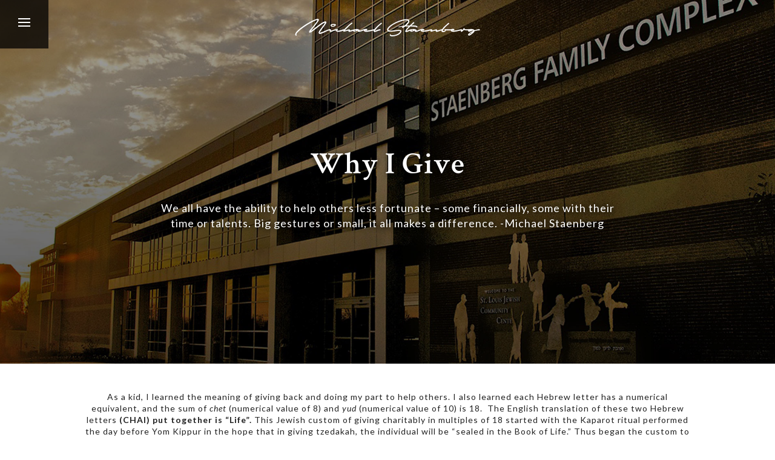

--- FILE ---
content_type: text/html; charset=UTF-8
request_url: https://michaelstaenberg.com/why-i-give/staenberg-_0024_reginalbusinesscouncil/
body_size: 4954
content:
<!doctype html>
<html class="no-js" lang="en-US" prefix="og: http://ogp.me/ns# article: http://ogp.me/ns/article#">
	<head>    
    <meta charset="UTF-8">
    <meta name="viewport" content="width=device-width, initial-scale=1">
    <meta name="google-site-verification" content="dMPELtdPxAxd1awN3W_ngbL1t3AaB7-IxVnFAetSiyQ" />
    <link rel="profile" href="http://gmpg.org/xfn/11">
    <title>
      Staenberg-_0024_Reginalbusinesscouncil - Michael StaenbergMichael Staenberg    </title>
	  <meta name='robots' content='index, follow, max-image-preview:large, max-snippet:-1, max-video-preview:-1' />

	<!-- This site is optimized with the Yoast SEO plugin v25.6 - https://yoast.com/wordpress/plugins/seo/ -->
	<link rel="canonical" href="https://michaelstaenberg.com/why-i-give/staenberg-_0024_reginalbusinesscouncil/" />
	<meta property="og:locale" content="en_US" />
	<meta property="og:type" content="article" />
	<meta property="og:title" content="Staenberg-_0024_Reginalbusinesscouncil - Michael Staenberg" />
	<meta property="og:url" content="https://michaelstaenberg.com/why-i-give/staenberg-_0024_reginalbusinesscouncil/" />
	<meta property="og:site_name" content="Michael Staenberg" />
	<meta property="og:image" content="https://michaelstaenberg.com/why-i-give/staenberg-_0024_reginalbusinesscouncil" />
	<meta property="og:image:width" content="280" />
	<meta property="og:image:height" content="160" />
	<meta property="og:image:type" content="image/jpeg" />
	<meta name="twitter:card" content="summary_large_image" />
	<script type="application/ld+json" class="yoast-schema-graph">{"@context":"https://schema.org","@graph":[{"@type":"WebPage","@id":"https://michaelstaenberg.com/why-i-give/staenberg-_0024_reginalbusinesscouncil/","url":"https://michaelstaenberg.com/why-i-give/staenberg-_0024_reginalbusinesscouncil/","name":"Staenberg-_0024_Reginalbusinesscouncil - Michael Staenberg","isPartOf":{"@id":"https://michaelstaenberg.com/#website"},"primaryImageOfPage":{"@id":"https://michaelstaenberg.com/why-i-give/staenberg-_0024_reginalbusinesscouncil/#primaryimage"},"image":{"@id":"https://michaelstaenberg.com/why-i-give/staenberg-_0024_reginalbusinesscouncil/#primaryimage"},"thumbnailUrl":"https://michaelstaenberg.com/wp-content/uploads/2017/05/Staenberg-_0024_Reginalbusinesscouncil-.jpg","datePublished":"2017-05-26T20:45:33+00:00","breadcrumb":{"@id":"https://michaelstaenberg.com/why-i-give/staenberg-_0024_reginalbusinesscouncil/#breadcrumb"},"inLanguage":"en-US","potentialAction":[{"@type":"ReadAction","target":["https://michaelstaenberg.com/why-i-give/staenberg-_0024_reginalbusinesscouncil/"]}]},{"@type":"ImageObject","inLanguage":"en-US","@id":"https://michaelstaenberg.com/why-i-give/staenberg-_0024_reginalbusinesscouncil/#primaryimage","url":"https://michaelstaenberg.com/wp-content/uploads/2017/05/Staenberg-_0024_Reginalbusinesscouncil-.jpg","contentUrl":"https://michaelstaenberg.com/wp-content/uploads/2017/05/Staenberg-_0024_Reginalbusinesscouncil-.jpg","width":280,"height":160},{"@type":"BreadcrumbList","@id":"https://michaelstaenberg.com/why-i-give/staenberg-_0024_reginalbusinesscouncil/#breadcrumb","itemListElement":[{"@type":"ListItem","position":1,"name":"Home","item":"https://michaelstaenberg.com/"},{"@type":"ListItem","position":2,"name":"Why I Give","item":"https://michaelstaenberg.com/why-i-give/"},{"@type":"ListItem","position":3,"name":"Staenberg-_0024_Reginalbusinesscouncil"}]},{"@type":"WebSite","@id":"https://michaelstaenberg.com/#website","url":"https://michaelstaenberg.com/","name":"Michael Staenberg","description":"","potentialAction":[{"@type":"SearchAction","target":{"@type":"EntryPoint","urlTemplate":"https://michaelstaenberg.com/?s={search_term_string}"},"query-input":{"@type":"PropertyValueSpecification","valueRequired":true,"valueName":"search_term_string"}}],"inLanguage":"en-US"}]}</script>
	<!-- / Yoast SEO plugin. -->


<script type="text/javascript">
/* <![CDATA[ */
window._wpemojiSettings = {"baseUrl":"https:\/\/s.w.org\/images\/core\/emoji\/15.0.3\/72x72\/","ext":".png","svgUrl":"https:\/\/s.w.org\/images\/core\/emoji\/15.0.3\/svg\/","svgExt":".svg","source":{"concatemoji":"https:\/\/michaelstaenberg.com\/wp-includes\/js\/wp-emoji-release.min.js?ver=6.6.4"}};
/*! This file is auto-generated */
!function(i,n){var o,s,e;function c(e){try{var t={supportTests:e,timestamp:(new Date).valueOf()};sessionStorage.setItem(o,JSON.stringify(t))}catch(e){}}function p(e,t,n){e.clearRect(0,0,e.canvas.width,e.canvas.height),e.fillText(t,0,0);var t=new Uint32Array(e.getImageData(0,0,e.canvas.width,e.canvas.height).data),r=(e.clearRect(0,0,e.canvas.width,e.canvas.height),e.fillText(n,0,0),new Uint32Array(e.getImageData(0,0,e.canvas.width,e.canvas.height).data));return t.every(function(e,t){return e===r[t]})}function u(e,t,n){switch(t){case"flag":return n(e,"\ud83c\udff3\ufe0f\u200d\u26a7\ufe0f","\ud83c\udff3\ufe0f\u200b\u26a7\ufe0f")?!1:!n(e,"\ud83c\uddfa\ud83c\uddf3","\ud83c\uddfa\u200b\ud83c\uddf3")&&!n(e,"\ud83c\udff4\udb40\udc67\udb40\udc62\udb40\udc65\udb40\udc6e\udb40\udc67\udb40\udc7f","\ud83c\udff4\u200b\udb40\udc67\u200b\udb40\udc62\u200b\udb40\udc65\u200b\udb40\udc6e\u200b\udb40\udc67\u200b\udb40\udc7f");case"emoji":return!n(e,"\ud83d\udc26\u200d\u2b1b","\ud83d\udc26\u200b\u2b1b")}return!1}function f(e,t,n){var r="undefined"!=typeof WorkerGlobalScope&&self instanceof WorkerGlobalScope?new OffscreenCanvas(300,150):i.createElement("canvas"),a=r.getContext("2d",{willReadFrequently:!0}),o=(a.textBaseline="top",a.font="600 32px Arial",{});return e.forEach(function(e){o[e]=t(a,e,n)}),o}function t(e){var t=i.createElement("script");t.src=e,t.defer=!0,i.head.appendChild(t)}"undefined"!=typeof Promise&&(o="wpEmojiSettingsSupports",s=["flag","emoji"],n.supports={everything:!0,everythingExceptFlag:!0},e=new Promise(function(e){i.addEventListener("DOMContentLoaded",e,{once:!0})}),new Promise(function(t){var n=function(){try{var e=JSON.parse(sessionStorage.getItem(o));if("object"==typeof e&&"number"==typeof e.timestamp&&(new Date).valueOf()<e.timestamp+604800&&"object"==typeof e.supportTests)return e.supportTests}catch(e){}return null}();if(!n){if("undefined"!=typeof Worker&&"undefined"!=typeof OffscreenCanvas&&"undefined"!=typeof URL&&URL.createObjectURL&&"undefined"!=typeof Blob)try{var e="postMessage("+f.toString()+"("+[JSON.stringify(s),u.toString(),p.toString()].join(",")+"));",r=new Blob([e],{type:"text/javascript"}),a=new Worker(URL.createObjectURL(r),{name:"wpTestEmojiSupports"});return void(a.onmessage=function(e){c(n=e.data),a.terminate(),t(n)})}catch(e){}c(n=f(s,u,p))}t(n)}).then(function(e){for(var t in e)n.supports[t]=e[t],n.supports.everything=n.supports.everything&&n.supports[t],"flag"!==t&&(n.supports.everythingExceptFlag=n.supports.everythingExceptFlag&&n.supports[t]);n.supports.everythingExceptFlag=n.supports.everythingExceptFlag&&!n.supports.flag,n.DOMReady=!1,n.readyCallback=function(){n.DOMReady=!0}}).then(function(){return e}).then(function(){var e;n.supports.everything||(n.readyCallback(),(e=n.source||{}).concatemoji?t(e.concatemoji):e.wpemoji&&e.twemoji&&(t(e.twemoji),t(e.wpemoji)))}))}((window,document),window._wpemojiSettings);
/* ]]> */
</script>
<style id='wp-emoji-styles-inline-css' type='text/css'>

	img.wp-smiley, img.emoji {
		display: inline !important;
		border: none !important;
		box-shadow: none !important;
		height: 1em !important;
		width: 1em !important;
		margin: 0 0.07em !important;
		vertical-align: -0.1em !important;
		background: none !important;
		padding: 0 !important;
	}
</style>
<link rel='stylesheet' id='wp-block-library-css' href='https://michaelstaenberg.com/wp-includes/css/dist/block-library/style.min.css?ver=6.6.4' type='text/css' media='all' />
<style id='classic-theme-styles-inline-css' type='text/css'>
/*! This file is auto-generated */
.wp-block-button__link{color:#fff;background-color:#32373c;border-radius:9999px;box-shadow:none;text-decoration:none;padding:calc(.667em + 2px) calc(1.333em + 2px);font-size:1.125em}.wp-block-file__button{background:#32373c;color:#fff;text-decoration:none}
</style>
<style id='global-styles-inline-css' type='text/css'>
:root{--wp--preset--aspect-ratio--square: 1;--wp--preset--aspect-ratio--4-3: 4/3;--wp--preset--aspect-ratio--3-4: 3/4;--wp--preset--aspect-ratio--3-2: 3/2;--wp--preset--aspect-ratio--2-3: 2/3;--wp--preset--aspect-ratio--16-9: 16/9;--wp--preset--aspect-ratio--9-16: 9/16;--wp--preset--color--black: #000000;--wp--preset--color--cyan-bluish-gray: #abb8c3;--wp--preset--color--white: #ffffff;--wp--preset--color--pale-pink: #f78da7;--wp--preset--color--vivid-red: #cf2e2e;--wp--preset--color--luminous-vivid-orange: #ff6900;--wp--preset--color--luminous-vivid-amber: #fcb900;--wp--preset--color--light-green-cyan: #7bdcb5;--wp--preset--color--vivid-green-cyan: #00d084;--wp--preset--color--pale-cyan-blue: #8ed1fc;--wp--preset--color--vivid-cyan-blue: #0693e3;--wp--preset--color--vivid-purple: #9b51e0;--wp--preset--gradient--vivid-cyan-blue-to-vivid-purple: linear-gradient(135deg,rgba(6,147,227,1) 0%,rgb(155,81,224) 100%);--wp--preset--gradient--light-green-cyan-to-vivid-green-cyan: linear-gradient(135deg,rgb(122,220,180) 0%,rgb(0,208,130) 100%);--wp--preset--gradient--luminous-vivid-amber-to-luminous-vivid-orange: linear-gradient(135deg,rgba(252,185,0,1) 0%,rgba(255,105,0,1) 100%);--wp--preset--gradient--luminous-vivid-orange-to-vivid-red: linear-gradient(135deg,rgba(255,105,0,1) 0%,rgb(207,46,46) 100%);--wp--preset--gradient--very-light-gray-to-cyan-bluish-gray: linear-gradient(135deg,rgb(238,238,238) 0%,rgb(169,184,195) 100%);--wp--preset--gradient--cool-to-warm-spectrum: linear-gradient(135deg,rgb(74,234,220) 0%,rgb(151,120,209) 20%,rgb(207,42,186) 40%,rgb(238,44,130) 60%,rgb(251,105,98) 80%,rgb(254,248,76) 100%);--wp--preset--gradient--blush-light-purple: linear-gradient(135deg,rgb(255,206,236) 0%,rgb(152,150,240) 100%);--wp--preset--gradient--blush-bordeaux: linear-gradient(135deg,rgb(254,205,165) 0%,rgb(254,45,45) 50%,rgb(107,0,62) 100%);--wp--preset--gradient--luminous-dusk: linear-gradient(135deg,rgb(255,203,112) 0%,rgb(199,81,192) 50%,rgb(65,88,208) 100%);--wp--preset--gradient--pale-ocean: linear-gradient(135deg,rgb(255,245,203) 0%,rgb(182,227,212) 50%,rgb(51,167,181) 100%);--wp--preset--gradient--electric-grass: linear-gradient(135deg,rgb(202,248,128) 0%,rgb(113,206,126) 100%);--wp--preset--gradient--midnight: linear-gradient(135deg,rgb(2,3,129) 0%,rgb(40,116,252) 100%);--wp--preset--font-size--small: 13px;--wp--preset--font-size--medium: 20px;--wp--preset--font-size--large: 36px;--wp--preset--font-size--x-large: 42px;--wp--preset--spacing--20: 0.44rem;--wp--preset--spacing--30: 0.67rem;--wp--preset--spacing--40: 1rem;--wp--preset--spacing--50: 1.5rem;--wp--preset--spacing--60: 2.25rem;--wp--preset--spacing--70: 3.38rem;--wp--preset--spacing--80: 5.06rem;--wp--preset--shadow--natural: 6px 6px 9px rgba(0, 0, 0, 0.2);--wp--preset--shadow--deep: 12px 12px 50px rgba(0, 0, 0, 0.4);--wp--preset--shadow--sharp: 6px 6px 0px rgba(0, 0, 0, 0.2);--wp--preset--shadow--outlined: 6px 6px 0px -3px rgba(255, 255, 255, 1), 6px 6px rgba(0, 0, 0, 1);--wp--preset--shadow--crisp: 6px 6px 0px rgba(0, 0, 0, 1);}:where(.is-layout-flex){gap: 0.5em;}:where(.is-layout-grid){gap: 0.5em;}body .is-layout-flex{display: flex;}.is-layout-flex{flex-wrap: wrap;align-items: center;}.is-layout-flex > :is(*, div){margin: 0;}body .is-layout-grid{display: grid;}.is-layout-grid > :is(*, div){margin: 0;}:where(.wp-block-columns.is-layout-flex){gap: 2em;}:where(.wp-block-columns.is-layout-grid){gap: 2em;}:where(.wp-block-post-template.is-layout-flex){gap: 1.25em;}:where(.wp-block-post-template.is-layout-grid){gap: 1.25em;}.has-black-color{color: var(--wp--preset--color--black) !important;}.has-cyan-bluish-gray-color{color: var(--wp--preset--color--cyan-bluish-gray) !important;}.has-white-color{color: var(--wp--preset--color--white) !important;}.has-pale-pink-color{color: var(--wp--preset--color--pale-pink) !important;}.has-vivid-red-color{color: var(--wp--preset--color--vivid-red) !important;}.has-luminous-vivid-orange-color{color: var(--wp--preset--color--luminous-vivid-orange) !important;}.has-luminous-vivid-amber-color{color: var(--wp--preset--color--luminous-vivid-amber) !important;}.has-light-green-cyan-color{color: var(--wp--preset--color--light-green-cyan) !important;}.has-vivid-green-cyan-color{color: var(--wp--preset--color--vivid-green-cyan) !important;}.has-pale-cyan-blue-color{color: var(--wp--preset--color--pale-cyan-blue) !important;}.has-vivid-cyan-blue-color{color: var(--wp--preset--color--vivid-cyan-blue) !important;}.has-vivid-purple-color{color: var(--wp--preset--color--vivid-purple) !important;}.has-black-background-color{background-color: var(--wp--preset--color--black) !important;}.has-cyan-bluish-gray-background-color{background-color: var(--wp--preset--color--cyan-bluish-gray) !important;}.has-white-background-color{background-color: var(--wp--preset--color--white) !important;}.has-pale-pink-background-color{background-color: var(--wp--preset--color--pale-pink) !important;}.has-vivid-red-background-color{background-color: var(--wp--preset--color--vivid-red) !important;}.has-luminous-vivid-orange-background-color{background-color: var(--wp--preset--color--luminous-vivid-orange) !important;}.has-luminous-vivid-amber-background-color{background-color: var(--wp--preset--color--luminous-vivid-amber) !important;}.has-light-green-cyan-background-color{background-color: var(--wp--preset--color--light-green-cyan) !important;}.has-vivid-green-cyan-background-color{background-color: var(--wp--preset--color--vivid-green-cyan) !important;}.has-pale-cyan-blue-background-color{background-color: var(--wp--preset--color--pale-cyan-blue) !important;}.has-vivid-cyan-blue-background-color{background-color: var(--wp--preset--color--vivid-cyan-blue) !important;}.has-vivid-purple-background-color{background-color: var(--wp--preset--color--vivid-purple) !important;}.has-black-border-color{border-color: var(--wp--preset--color--black) !important;}.has-cyan-bluish-gray-border-color{border-color: var(--wp--preset--color--cyan-bluish-gray) !important;}.has-white-border-color{border-color: var(--wp--preset--color--white) !important;}.has-pale-pink-border-color{border-color: var(--wp--preset--color--pale-pink) !important;}.has-vivid-red-border-color{border-color: var(--wp--preset--color--vivid-red) !important;}.has-luminous-vivid-orange-border-color{border-color: var(--wp--preset--color--luminous-vivid-orange) !important;}.has-luminous-vivid-amber-border-color{border-color: var(--wp--preset--color--luminous-vivid-amber) !important;}.has-light-green-cyan-border-color{border-color: var(--wp--preset--color--light-green-cyan) !important;}.has-vivid-green-cyan-border-color{border-color: var(--wp--preset--color--vivid-green-cyan) !important;}.has-pale-cyan-blue-border-color{border-color: var(--wp--preset--color--pale-cyan-blue) !important;}.has-vivid-cyan-blue-border-color{border-color: var(--wp--preset--color--vivid-cyan-blue) !important;}.has-vivid-purple-border-color{border-color: var(--wp--preset--color--vivid-purple) !important;}.has-vivid-cyan-blue-to-vivid-purple-gradient-background{background: var(--wp--preset--gradient--vivid-cyan-blue-to-vivid-purple) !important;}.has-light-green-cyan-to-vivid-green-cyan-gradient-background{background: var(--wp--preset--gradient--light-green-cyan-to-vivid-green-cyan) !important;}.has-luminous-vivid-amber-to-luminous-vivid-orange-gradient-background{background: var(--wp--preset--gradient--luminous-vivid-amber-to-luminous-vivid-orange) !important;}.has-luminous-vivid-orange-to-vivid-red-gradient-background{background: var(--wp--preset--gradient--luminous-vivid-orange-to-vivid-red) !important;}.has-very-light-gray-to-cyan-bluish-gray-gradient-background{background: var(--wp--preset--gradient--very-light-gray-to-cyan-bluish-gray) !important;}.has-cool-to-warm-spectrum-gradient-background{background: var(--wp--preset--gradient--cool-to-warm-spectrum) !important;}.has-blush-light-purple-gradient-background{background: var(--wp--preset--gradient--blush-light-purple) !important;}.has-blush-bordeaux-gradient-background{background: var(--wp--preset--gradient--blush-bordeaux) !important;}.has-luminous-dusk-gradient-background{background: var(--wp--preset--gradient--luminous-dusk) !important;}.has-pale-ocean-gradient-background{background: var(--wp--preset--gradient--pale-ocean) !important;}.has-electric-grass-gradient-background{background: var(--wp--preset--gradient--electric-grass) !important;}.has-midnight-gradient-background{background: var(--wp--preset--gradient--midnight) !important;}.has-small-font-size{font-size: var(--wp--preset--font-size--small) !important;}.has-medium-font-size{font-size: var(--wp--preset--font-size--medium) !important;}.has-large-font-size{font-size: var(--wp--preset--font-size--large) !important;}.has-x-large-font-size{font-size: var(--wp--preset--font-size--x-large) !important;}
:where(.wp-block-post-template.is-layout-flex){gap: 1.25em;}:where(.wp-block-post-template.is-layout-grid){gap: 1.25em;}
:where(.wp-block-columns.is-layout-flex){gap: 2em;}:where(.wp-block-columns.is-layout-grid){gap: 2em;}
:root :where(.wp-block-pullquote){font-size: 1.5em;line-height: 1.6;}
</style>
<link rel='stylesheet' id='reactwp_css-css' href='https://michaelstaenberg.com/wp-content/themes/michaelstaenberg/dist/styles/main.css' type='text/css' media='all' />
<link rel="https://api.w.org/" href="https://michaelstaenberg.com/wp-json/" /><link rel="alternate" title="JSON" type="application/json" href="https://michaelstaenberg.com/wp-json/wp/v2/media/2619" /><link rel="EditURI" type="application/rsd+xml" title="RSD" href="https://michaelstaenberg.com/xmlrpc.php?rsd" />
<meta name="generator" content="WordPress 6.6.4" />
<link rel='shortlink' href='https://michaelstaenberg.com/?p=2619' />
<link rel="alternate" title="oEmbed (JSON)" type="application/json+oembed" href="https://michaelstaenberg.com/wp-json/oembed/1.0/embed?url=https%3A%2F%2Fmichaelstaenberg.com%2Fwhy-i-give%2Fstaenberg-_0024_reginalbusinesscouncil%2F" />
<link rel="alternate" title="oEmbed (XML)" type="text/xml+oembed" href="https://michaelstaenberg.com/wp-json/oembed/1.0/embed?url=https%3A%2F%2Fmichaelstaenberg.com%2Fwhy-i-give%2Fstaenberg-_0024_reginalbusinesscouncil%2F&#038;format=xml" />
<meta property="og:title" name="og:title" content="Staenberg-_0024_Reginalbusinesscouncil" />
<meta property="og:type" name="og:type" content="website" />
<meta property="og:image" name="og:image" content="https://michaelstaenberg.com/wp-content/uploads/2017/05/Staenberg-_0024_Reginalbusinesscouncil-.jpg" />
<meta property="og:url" name="og:url" content="https://michaelstaenberg.com/why-i-give/staenberg-_0024_reginalbusinesscouncil/" />
<meta property="og:locale" name="og:locale" content="en_US" />
<meta property="og:site_name" name="og:site_name" content="Michael Staenberg" />
<meta property="twitter:card" name="twitter:card" content="summary" />
<meta property="article:published_time" name="article:published_time" content="2017-05-26T20:45:33+00:00" />
<meta property="article:modified_time" name="article:modified_time" content="2017-05-26T20:45:33+00:00" />
<meta property="article:author" name="article:author" content="https://michaelstaenberg.com/posts/author/lrxd-admin/" />
<link rel="icon" href="https://michaelstaenberg.com/wp-content/uploads/2022/07/cropped-favicon-32x32.png" sizes="32x32" />
<link rel="icon" href="https://michaelstaenberg.com/wp-content/uploads/2022/07/cropped-favicon-192x192.png" sizes="192x192" />
<link rel="apple-touch-icon" href="https://michaelstaenberg.com/wp-content/uploads/2022/07/cropped-favicon-180x180.png" />
<meta name="msapplication-TileImage" content="https://michaelstaenberg.com/wp-content/uploads/2022/07/cropped-favicon-270x270.png" />
		<style type="text/css" id="wp-custom-css">
			@media (min-width: 1080px) {
	.meeting-with-mike .page-background {
		background-position: center 40%
	}
}

@media (min-width: 1200px) and (max-width: 1699px) {
	.art-gallery-content {
		max-width: 1100px;
		margin: 0 auto;
	}

	.art-gallery-content .art-gallery-content-inner {
		grid-template-columns: 1fr 1fr;
	}
}

@media (min-width: 1700px) {
	.art-gallery-content {
		max-width: 2200px;
		margin: 0 auto;
	}

	.art-gallery-content .art-gallery-content-inner {
		grid-template-columns: 1fr 1fr 1fr 1fr;
	}
}

/* Homepage header background */
.homepage .page-background {
	background-position: center center;
}

/* Art Gallery PDF viewer */
.fancybox__container .fancybox__slide {
	padding-top: 0px !important;
	padding-bottom: 0px !important;
}

.fancybox__container .fancybox__carousel .fancybox__slide.has-pdf .fancybox__content {
	height: 90%;
}

.fancybox__container .fancybox__slide::before {
	margin: 60px 0 0 0;
}

.fancybox__container .fancybox__slide::after {
	margin: 0;
}		</style>
			</head>
	<body class="attachment attachment-template-default attachmentid-2619 attachment-jpeg">
<main id="app-main"></main>
    <script type="text/javascript" id="reactwp_js-js-extra">
/* <![CDATA[ */
var WP_API_Settings = {"root":"https:\/\/michaelstaenberg.com","nonce":"c34215ec33"};
/* ]]> */
</script>
<script type="text/javascript" src="https://michaelstaenberg.com/wp-content/themes/michaelstaenberg/dist/scripts/main.min.js" id="reactwp_js-js"></script>
    <div id="loading">
      <script id="data-nav-main" type="application/json">
              </script>
      <script id="data-posts" type="application/json">
              </script>
    </div> <!-- end #loading -->

    <script type='text/javascript'>
    (function (d, t) {
      var bh = d.createElement(t), s = d.getElementsByTagName(t)[0];
      bh.type = 'text/javascript';
      bh.src = 'https://www.bugherd.com/sidebarv2.js?apikey=lmdsf2mejgumpxxdc8nikq';
      s.parentNode.insertBefore(bh, s);
      })(document, 'script');
    </script>
	</body>
</html>

--- FILE ---
content_type: text/plain
request_url: https://www.google-analytics.com/j/collect?v=1&_v=j102&a=1734813868&t=pageview&_s=1&dl=https%3A%2F%2Fmichaelstaenberg.com%2Fwhy-i-give%2Fstaenberg-_0024_reginalbusinesscouncil%2F&dp=%2Fwhy-i-give%2Fstaenberg-_0024_reginalbusinesscouncil%2F&ul=en-us%40posix&dt=Staenberg-_0024_Reginalbusinesscouncil%20-%20Michael%20StaenbergMichael%20Staenberg&sr=1280x720&vp=1280x720&_u=YEBAAEABAAAAACAAI~&jid=1834636738&gjid=49766162&cid=1385320104.1768648168&tid=UA-93409602-1&_gid=1667264500.1768648168&_r=1&_slc=1&z=868721373
body_size: -452
content:
2,cG-HZ6TY61M99